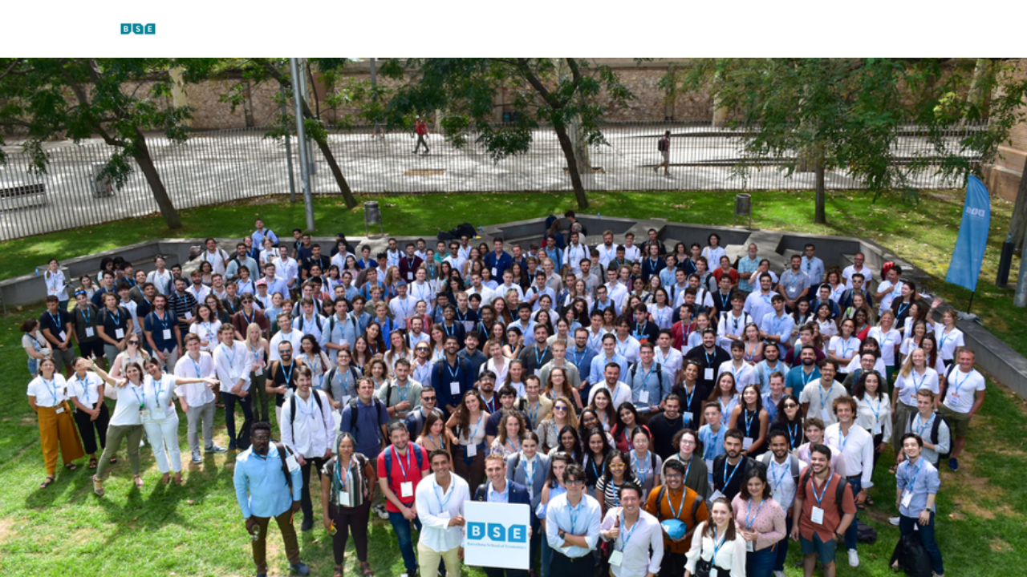

--- FILE ---
content_type: text/html; charset=utf-8
request_url: https://alumni.bse.eu/login
body_size: 8744
content:
<!DOCTYPE html>
<html class='apple_system_font_resize' lang='en'>
<head>
<meta content='minimum-scale=1, initial-scale=1, width=device-width' name='viewport'>
<meta charset='UTF-8'>

<link rel="icon" href="https://alumni.bse.eu/favicon.ico" />
<link rel="shortcut icon" type="image/ico" href="https://alumni.bse.eu/favicon.ico" />
<link rel="apple-touch-icon" type="image/x-icon" href="https://alumni.bse.eu/favicon.ico" />

<title>Log in | BSE Community</title>
<link href='https://d1c2gz5q23tkk0.cloudfront.net' rel='preconnect'>
<link href='https://static.hivebrite.com' rel='preconnect'>
<link crossorigin='anonymous' href='https://fonts.bunny.net' rel='preconnect'>

<script>var APP_URL_SETTINGS_PORT = "";

window.__HB_ENV__ = {
  ABLY_FRONTEND_CONFIG: {
    ENDPOINT: "hivebrite-eu.realtime.ably.net",
    FALLBACK_HOSTS: ["hivebrite-eu.a.fallback.ably-realtime.com","hivebrite-eu.b.fallback.ably-realtime.com","hivebrite-eu.c.fallback.ably-realtime.com","hivebrite-eu.d.fallback.ably-realtime.com","hivebrite-eu.e.fallback.ably-realtime.com"],
  },
  AMPLITUDE_API_KEY: "572175c4a8d55397e7751d6633147d00",
  APP_VERSION: "6.152.2",
  ASSET_HOST: "https://hivebrite.com",
  AZURE_MAP_API_KEY: "3b37uj3khI2PFIvaa4SmHlrpLGfICKs1L5wxTYbDr0ZjY6jo9NpmJQQJ99BFAC5RqLJnVTWwAAAgAZMP1QI1",
  CKEDITOR_TIMESTAMP: new Date().getTime(), // Uniq key to invalidate CKEditor cache
  CLOUDFLARE_TURNSTILE_SITE_KEY: "0x4AAAAAABmTL8egXEQQUeZr",
  CLUSTER_NAME: "euprod",
  DATADOG_FRONT_TOKEN: "pubc6b336014458f4081f4f5a1abd8d67f0",
  ENVIRONMENT: "" || 'production',
  GOOGLE_RECAPTCHA_V2_SITE_KEY: "6LehSBkaAAAAAIKG1yO2bbYEqHGa_yj2AIPtGISZ",
  GOOGLEMAPS_API_KEY: "AIzaSyDstY91E68nOXlyNIyMvfyVzOgL0p7HS7U",
  HOST: "https://hivebrite.com" + (APP_URL_SETTINGS_PORT ? ":" + APP_URL_SETTINGS_PORT : ""),
  LAUNCHDARKLY_CLIENT_SIDE_ID: "5eef60ad572ea10ab14d2609",
  MAPBOX_DEFAULT_LAYER_EN: "cj97f9w2316l92sp6wmanuyw2",
  MAPBOX_DEFAULT_LAYER_FR: "cj98iomyu2euq2rmtk8q29ujo",
  MAPBOX_ID: "kit-united.cigdtmahj080uvaltlolpka89",
  MAPBOX_KEY: "pk.eyJ1Ijoia2l0LXVuaXRlZCIsImEiOiJjaWdkdG1hd2YwODJzd2VrbjNmdWg2eWVhIn0.TuRpIQECO9U9D2j_syhyeQ",
  MAPBOX_LIGHT_LAYER_EN: "ciu3vxcd800mw2iolkoa3hn0s",
  MAPBOX_LIGHT_LAYER_FR: "cj98iqz782erm2sqgshe023o9",
  PAYPAL_MODE: "production",
  PUBLIC_PATH: "https://static.hivebrite.com/v-573506f40d09e09add152d0dc51dabcbac96a792/packs/",
  SENTRY_DSN_JAVASCRIPT: "https://0ec2c0fb68fe4ebc5e3bdcf752c5286a@o429123.ingest.us.sentry.io/4510425479970816",
  STATIC_ASSETS_HOST: "https://static.hivebrite.com",
  STRIPE_PUBLISHABLE_KEY: "pk_live_BBr5AZdJK34WQXVHykmnFrY6",
  CSV_LIMITS: {
    EMAIL_ANALYTICS_EXPORT: 50000,
    USERS_EXPORT: 100000,
    USERS_IMPORT: 5000,
    USERS_UPDATER: 5000,
    GROUP_MEMBERS_EXPORT: 10000,
    ADMINS_IMPORT: 1000,
    TOPIC_ENGAGEMENT_SCORING_EXPORT: 5000,
    NETWORK_ENGAGEMENT_SCORING_EXPORT: 10000,
    REQUESTS_TO_JOIN_EXPORT: 5000,
    PROFILES_UPDATE_EXPORT: 500000
  }
};

</script>
<link href='https://fonts.bunny.net/css?family=Open+Sans:400,700&amp;display=fallback' media='screen' rel='stylesheet'>
<style>
  body, button, input, textarea { font-family: Open Sans, 'Inter', 'Nunito', Helvetica, Arial, sans-serif !important; }
</style>


<link rel="stylesheet" href="https://static.hivebrite.com/v-573506f40d09e09add152d0dc51dabcbac96a792/packs/css/homepage_network-a9c964224b16e873.css" media="screen, projection" />

<meta name="csrf-param" content="authenticity_token" />
<meta name="csrf-token" content="hTu5TSuHjq05AxSxmy8L1tMGBGSQPy1tpHpxMFARWqtSne4ugWBS91JIkBNkwZ_IQMSUhM5ceW8NeOqtw2LU3Q" />
<script>
  document.cookie = "hivebrite_connect_fo=; max-age=0; path=/; secure";
</script>
<style>
  /*** Set globals ***/
  :root {
    --color-background: #FBF9F9;
    --color-background-transparent: rgba(251, 249, 249, 0);
    --color-button-primary: rgba(0, 133, 155, 1);
    --color-button-primary-text: #FFFFFF;
    --color-public-button-primary: rgba(0, 133, 155, 1);
    --color-public-button-primary-text: #FFFFFF;
    --color-public-links: rgba(0, 133, 155, 1)!important;
    --color-public-links-hover: #00505e !important;
  }
</style>
<style>
  /*Public header dynamic color*/
  
  .header--menu__submenus, .rslides_tabs .rslides_here a {
    background-color: rgba(255, 255, 255, 1)!important;
  }
  
  .header__menu li a, .mobile__menu a, .dropdown-more-menu a {
    color: rgba(0, 133, 155, 1)!important;
  }
  
  /*Public top html-block section dynamic color*/
  .html-block--top .cover-color {
    background-color: #FFFFFF!important;
  }
  
  /*Public bottom html-block section dynamic color*/
  .html-block--bottom .cover-color {
    background-color: rgba(0, 133, 155, 1)!important;
  }
  
  /*Public news section dynamic color*/
  .news .section-title {
    background-color: rgba(0, 133, 155, 1)!important;
  }
  .news .section-title .h1 {
    color: rgba(255, 255, 255, 1)!important;
  }
  .news .btn {
    color: rgba(255, 255, 255, 1)!important;
    background-color: rgba(0, 133, 155, 1)!important;
  }
  .news .cover-color {
    background-color: #FFFFFF!important;
  }
  
  /*Public events section dynamic color*/
  .events .h1 {
    color: #FFFFFF!important;
  }
  .events .btn {
    color: rgba(0, 133, 155, 1)!important;
    background-color: rgba(255, 255, 255, 1)!important;
  }
  .events .cover-color {
    background-color: rgba(0, 133, 155, 1)!important;
  }
  
  /*Public partners section dynamic color*/
  .partners .section-title {
    background-color: #FFFFFF!important;
  }
  .partners .section-title .h1 {
    color: rgba(0, 133, 155, 1)!important;
  }
  .partners .cover-color {
    background-color: #FFFFFF!important;
  }
  
  /*Public header menu item dynamic color*/
  .header__menu > li a span:after, .login-link a:after, .dropdown-more-menu .dropdown-menu li a span:after, .mobile__menu > ul li a span:after {
    background-color: rgba(177, 148, 40, 1)!important;
  }
  
  /*Public header menu dynamic height*/
  body > .header-container--nav {
    height: 72px;
  }
  body .header__menu > li > a, body .header__buttons--right .login-link a, body .js-dropdown-more-menu > a {
    line-height: 72px;
    height: 72px;
  }
  body .header__logo {
    height: 72px;
  }
  body .homepage-network__container {
    padding-top: 72px;
  }
  body .homepage-network__container--more-padding {
    padding-top: 72px;
  }
  body .homepage-notif {
    top: 72px !important;
  }
  body .homepage-notif--top-shifted {
    top: 72px !important;
  }
  
  /*Slider dynamic color*/
  .homepage__header-sider .legend .h1, .homepage__header-sider .legend p {
    color: #FFFFFF!important;
    background-color: rgba(0, 133, 155, 1)!important;
  }
  .rslides li .legend {
    top: 62%;
    text-align: right;
  }
  
  /*** Custom class for dynamic color ***/
  /*color_header_public*/
  .custom-color-header-public {
    color: rgba(255, 255, 255, 1)!important;
  }
  .custom-bg-color-header-public {
    background-color: rgba(255, 255, 255, 1)!important;
  }
  .custom-border-color-header-public {
    border-color: rgba(255, 255, 255, 1)!important;
  }
  
  /*color_mobile_header_public*/
  .custom-color-mobile-header-public {
    color: rgba(255, 255, 255, 1)!important;
  }
  .custom-bg-color-mobile-header-public {
    background-color: rgba(255, 255, 255, 1)!important;
  }
  @media (max-width: 44.9375em) {
    .custom-bg-color-mobile-header-public-if-mobile {
      background-color: rgba(255, 255, 255, 1)!important;
    }
  }
  .custom-border-color-mobile-header-public {
    border-color: rgba(255, 255, 255, 1)!important;
  }
  
  /*color_header_links_public*/
  .custom-color-header-links-public {
    color: rgba(0, 133, 155, 1)!important;
  }
  .custom-bg-color-header-links-public {
    background-color: rgba(0, 133, 155, 1)!important;
  }
  .custom-border-color-header-links-public {
    border-color: rgba(0, 133, 155, 1)!important;
  }
  
  /*color_outline_navigation_public*/
  .custom-color-outline-navigation-public {
    color: rgba(177, 148, 40, 1)!important;
  }
  .custom-bg-color-outline-navigation-public {
    background-color: rgba(177, 148, 40, 1)!important;
  }
  .custom-border-color-outline-navigation-public {
    border-color: rgba(177, 148, 40, 1)!important;
  }
  
  /*color_public_links*/
  .custom-color-public-links {
    color: rgba(0, 133, 155, 1)!important;
  }
  .custom-color-public-links:hover {
    color: #00505e !important;
  }
  
  /*color_public_button_primary*/
  .custom-color-public-button-primary {
    color: var(--color-public-button-primary) !important;
  }
  .custom-bg-color-public-button-primary {
    background-color: var(--color-public-button-primary) !important;
  }
  .custom-bg-color-public-button-primary-transparentize {
    background-color: rgba(0, 133, 155, 0.8)!important;
  }
  .custom-border-color-public-button-primary {
    border-color: var(--color-public-button-primary) !important;
  }
  
  /*color_login_button*/
  .custom-color-login-button {
    color: ;
  }
  .custom-bg-color-login-button {
    background-color: rgba(255, 255, 255, 1)!important;
  }
  .custom-border-color-login-button {
    border-color: rgba(255, 255, 255, 1)!important;
  }
  
  /*color_header_social_icons_public*/
  .custom-color-header-social-icons-public {
    color: rgba(0, 154, 166, 1)!important;
  }
  .custom-bg-color-header-social-icons-public {
    background-color: rgba(0, 154, 166, 1)!important;
  }
  .custom-border-color-header-social-icons-public {
    border-color: rgba(0, 154, 166, 1)!important;
  }
  
  /*color_footer*/
  .custom-color-footer {
    color: rgba(255, 255, 255, 1)!important;
  }
  .custom-bg-color-footer {
    background-color: rgba(255, 255, 255, 1)!important;
  }
  .custom-border-color-footer {
    border-color: rgba(255, 255, 255, 1)!important;
  }
  
  /*color_footer_links*/
  .custom-color-footer-links, .custom-color-footer-links a {
    color: rgba(0, 133, 155, 1)!important;
  }
  .custom-bg-color-footer-links {
    background-color: rgba(0, 133, 155, 1)!important;
  }
  .custom-border-color-footer-links {
    border-color: rgba(0, 133, 155, 1)!important;
  }
</style>
</head>
<body class='js-homepage-po'>
<a class='skip-to-content' href='#po-main-container'>
<span class='skip-to-content--wrapper'>
Skip to content
</span>
</a>

<div class='homepage-network__notifications'>
<div class='homepage-notif homepage-notif--success absolute west one-whole text--center' style='display: none;'>
<div></div>
<a class='homepage-notif__close-button' data-behavior='close-parent' href='#'>&times;</a>
</div>
<div class='homepage-notif homepage-notif--error absolute west one-whole text--center' style='display: none;'>
<div></div>
<a class='homepage-notif__close-button' data-behavior='close-parent' href='#'>&times;</a>
</div>

</div>
<header class='custom-bg-color-header-public custom-bg-color-mobile-header-public-if-mobile header-container header-container--nav publicoffice-header sticky-menu' data-testid='network-bar'>
<div class='homepage-container lap-and-up--soft--sides' role='navigation'>
<div class='toggle-mobile-menu hidden--lap-and-up'>
<button aria-controls='mobile-menu' aria-expanded='false' aria-haspopup aria-label='Toggle main navigation' class='toggle-mobile-menu-button js-toggle-mobile-menu' type='button'>
<i aria-hidden='true' class='custom-color-header-links-public icon-bars v-middle'></i>
</button>
</div>
<div aria-label='Main navigation' class='custom-bg-color-mobile-header-public mobile__menu hidden--lap-and-up js-mobile-menu' id='mobile-menu'>
<ul class='soft-double-half--bottom' role='menu'>
<li>
<a class="" href="https://alumni.bse.eu/events"><span style="position: relative;">Events</span></a>
</li>
<li>
<a class="" href="https://alumni.bse.eu/news"><span style="position: relative;">News</span></a>
</li>
<li>
<a class="" href="/page/platform-features"><span style="position: relative;">Platform Features</span></a>
</li>
<li>
<a class="" href="/page/merit-award"><span style="position: relative;">Merit Award</span></a>
<button aria-expanded='false' aria-label='Toggle item sub-menu' class='custom-color-header-links-public toggle__sub-menu js-sub_menu_toggle' haspopup='true' type='button'>
<i aria-hidden='true' class='custom-color-header-links-public icon-next-arrow v-middle'></i>
</button>
<ul class='mobile__sub-pages-customizables mobile__sub-pages-customizables--closed'>
<li><a class="" href="https://alumni.bse.eu/donations/alumni-and-friends-merit-award-donations"><span style="position: relative;">Make your contribution</span></a></li>
</ul>
</li>
<li>
<a class="" href="/page/contact"><span style="position: relative;">Contact</span></a>
</li>
<li class='mobile-sign-up-container no-padding--x'>
<div class="" data-component="po.ButtonInLink" data-testid="button-in-link" data-props="{&quot;children&quot;:&quot;Register&quot;,&quot;linkProps&quot;:{&quot;to&quot;:&quot;https://alumni.bse.eu/signup&quot;},&quot;size&quot;:&quot;large&quot;,&quot;variant&quot;:&quot;secondary&quot;,&quot;dataTestId&quot;:&quot;signup-link&quot;}" data-loader="false" data-custom-network-colors="{&quot;button_primary&quot;:&quot;rgba(0, 133, 155, 1)&quot;,&quot;fo_background_color&quot;:&quot;#FBF9F9&quot;,&quot;footer_links&quot;:&quot;rgba(0, 133, 155, 1)&quot;,&quot;footer&quot;:&quot;rgba(255, 255, 255, 1)&quot;,&quot;header_email&quot;:&quot;rgba(255, 255, 255, 1)&quot;,&quot;header_links_public&quot;:&quot;rgba(0, 133, 155, 1)&quot;,&quot;header_links&quot;:&quot;rgba(0, 133, 155, 1)&quot;,&quot;header_public&quot;:&quot;rgba(255, 255, 255, 1)&quot;,&quot;header_social_icons_public&quot;:&quot;rgba(0, 154, 166, 1)&quot;,&quot;header&quot;:&quot;rgba(255, 255, 255, 1)&quot;,&quot;links&quot;:&quot;rgba(0, 133, 155, 1)&quot;,&quot;login_button&quot;:&quot;rgba(255, 255, 255, 1)&quot;,&quot;login_text&quot;:null,&quot;mobile_header_public&quot;:&quot;rgba(255, 255, 255, 1)&quot;,&quot;outline_navigation_public&quot;:&quot;rgba(177, 148, 40, 1)&quot;,&quot;outline_navigation&quot;:&quot;rgba(177, 148, 40, 1)&quot;}" data-custom-network-theming="{&quot;po&quot;:{&quot;po_footer_background_color&quot;:&quot;rgba(255, 255, 255, 1)&quot;,&quot;po_footer_color&quot;:&quot;rgba(0, 133, 155, 1)&quot;,&quot;po_header_mobile_background_color&quot;:&quot;rgba(255, 255, 255, 1)&quot;,&quot;po_header_social_icons_static_color&quot;:&quot;rgba(0, 154, 166, 1)&quot;,&quot;po_header_static_background_color&quot;:&quot;rgba(255, 255, 255, 1)&quot;,&quot;po_header_static_color&quot;:&quot;rgba(0, 133, 155, 1)&quot;,&quot;po_login_button_background_color&quot;:&quot;rgba(255, 255, 255, 1)&quot;,&quot;po_login_button_color&quot;:null,&quot;po_outline_navigation_static_color&quot;:&quot;rgba(177, 148, 40, 1)&quot;,&quot;po_header_social_icons_are_displayed&quot;:true,&quot;po_header_menu_height&quot;:65,&quot;po_header_is_sticky&quot;:true,&quot;po_website_header_logo&quot;:&quot;https://d1c2gz5q23tkk0.cloudfront.net/shrine_store/uploads/networks/195/networks/195/large-823e2f4c6f670952137a11c2586b7e79.webp&quot;,&quot;po_website_footer_logo&quot;:&quot;https://d1c2gz5q23tkk0.cloudfront.net/assets/networks/195/website_footer_logo/-original.?1630927837&quot;,&quot;po_new_website_footer_logo&quot;:&quot;https://d1c2gz5q23tkk0.cloudfront.net/shrine_store/uploads/networks/195/networks/195/large-5e3ae12dfebb885e3f603010ecffb8f3.webp&quot;},&quot;fo&quot;:{&quot;fo_background_color&quot;:&quot;#FBF9F9&quot;,&quot;fo_background_gradient&quot;:{&quot;angle&quot;:180,&quot;color1&quot;:&quot;#FBF9F9&quot;,&quot;color2&quot;:&quot;#DFEFFF&quot;,&quot;color1Percentage&quot;:0,&quot;color2Percentage&quot;:100,&quot;type&quot;:&quot;linear&quot;,&quot;inlineCSS&quot;:&quot;linear-gradient(180deg, #FBF9F9 0%, #DFEFFF 100%)&quot;},&quot;fo_background_type&quot;:&quot;SOLID&quot;,&quot;fo_group_menu_background_color&quot;:&quot;rgb(255, 255, 255)&quot;,&quot;fo_group_menu_font_brightness&quot;:&quot;DARK&quot;,&quot;fo_header_scrolled_background_color&quot;:&quot;rgba(255, 255, 255, 1)&quot;,&quot;fo_header_scrolled_color&quot;:&quot;rgba(0, 133, 155, 1)&quot;,&quot;fo_header_separator_display&quot;:true,&quot;fo_header_static_background_color&quot;:&quot;rgba(255, 255, 255, 1)&quot;,&quot;fo_header_static_color&quot;:&quot;rgba(0, 133, 155, 1)&quot;,&quot;fo_links_color&quot;:&quot;rgba(0, 133, 155, 1)&quot;,&quot;fo_main_navigation_change_on_scroll&quot;:false,&quot;fo_menu_scrolled_background_color&quot;:&quot;rgb(255, 255, 255)&quot;,&quot;fo_menu_scrolled_font_brightness&quot;:&quot;DARK&quot;,&quot;fo_menu_static_background_color&quot;:&quot;rgb(255, 255, 255)&quot;,&quot;fo_menu_static_font_brightness&quot;:&quot;DARK&quot;,&quot;fo_outboxed_font_brightness&quot;:&quot;DARK&quot;,&quot;fo_outline_navigation_scrolled_color&quot;:&quot;rgba(177, 148, 40, 1)&quot;,&quot;fo_outline_navigation_static_color&quot;:&quot;rgba(177, 148, 40, 1)&quot;,&quot;fo_page_header_background_color&quot;:&quot;rgb(255, 255, 255)&quot;,&quot;fo_page_header_font_brightness&quot;:&quot;DARK&quot;,&quot;fo_primary_color&quot;:&quot;rgba(0, 133, 155, 1)&quot;,&quot;fo_secondary_navigation_background_color&quot;:&quot;rgb(255, 255, 255)&quot;,&quot;fo_secondary_navigation_font_brightness&quot;:&quot;DARK&quot;,&quot;fo_website_header_logo&quot;:&quot;https://d102smnvqbot52.cloudfront.net/shrine_store/uploads/networks/195/networks/195/large-432805a95562b3611aeb25dff9932b98.webp?Expires=1768961604\u0026Signature=FsJEiZgaM6ENfdzshDXjmsWfI2dmOzi0IIkC~~hFBxntqvurFBqgcAiui4VtwlOzgdS5877a4xDhikkD5iJ3~JjhyBDngPHCTyH7FFcs-TgI7wPtkvLpTeF-jdD7PmD9AbetAfXked~Wx~TQoLDNU0ukVu~YmIoLzbVMqin7-WldMXacyc9P-U3XegiFzHzLoOP3yhKV7Or3R8wS4UkgoxkjNB~5H-cepPbv25fch2Jerin2HQ~NhNqEN7WzcR0S0btIysCHeiIh6NpGOrgKkpq4BJXXwgEMbinQ6wbtsAJgHCSIKxGJq7csYz0MT5QqX0C6OV4ggAMp6eaJitk8NQ__\u0026Key-Pair-Id=K2FGAUSZJ303Q5&quot;,&quot;fo_frame_font_brightness&quot;:&quot;DARK&quot;,&quot;fo_frame_background_color&quot;:&quot;rgb(255, 255, 255)&quot;,&quot;fo_frame_border_radius&quot;:10,&quot;fo_frame_drop_shadow&quot;:&quot;rgba(0, 0, 0, 0.1)&quot;,&quot;fo_inputs_font_brightness&quot;:&quot;DARK&quot;,&quot;fo_inputs_background_color&quot;:&quot;rgb(255, 255, 255)&quot;,&quot;fo_inputs_outline_color&quot;:&quot;rgb(43, 43, 43)&quot;,&quot;fo_secondary_button_font_brightness&quot;:&quot;DARK&quot;,&quot;fo_secondary_button_background_color&quot;:&quot;rgb(235, 238, 244)&quot;,&quot;fo_button_border_radius&quot;:5},&quot;global&quot;:{&quot;google_font_family&quot;:&quot;Open Sans&quot;,&quot;custom_font_name&quot;:null,&quot;custom_font_weight_400&quot;:{&quot;id&quot;:1067,&quot;name&quot;:&quot;400&quot;,&quot;font_id&quot;:283,&quot;created_at&quot;:&quot;2023-08-28T08:17:02Z&quot;,&quot;updated_at&quot;:&quot;2023-08-28T08:17:02Z&quot;},&quot;custom_font_weight_700&quot;:{&quot;id&quot;:1068,&quot;name&quot;:&quot;700&quot;,&quot;font_id&quot;:283,&quot;created_at&quot;:&quot;2023-08-28T08:17:02Z&quot;,&quot;updated_at&quot;:&quot;2023-08-28T08:17:02Z&quot;},&quot;custom_font_weight_400_woff&quot;:null,&quot;custom_font_weight_400_ttf&quot;:null,&quot;custom_font_weight_700_woff&quot;:null,&quot;custom_font_weight_700_ttf&quot;:null,&quot;font_type&quot;:&quot;GOOGLE&quot;,&quot;header_email&quot;:&quot;rgba(255, 255, 255, 1)&quot;,&quot;avatar&quot;:&quot;https://d1c2gz5q23tkk0.cloudfront.net/assets/networks/195/avatar/ccb61e9a7c68484e9c8c1beb87d93cdb-original.?1630422771&quot;,&quot;new_avatar&quot;:&quot;https://d1c2gz5q23tkk0.cloudfront.net/shrine_store/uploads/networks/195/networks/195/large-13ec4f6eb7c60ca52c8c163f21a72ef8.webp&quot;,&quot;favicon&quot;:&quot;https://d1c2gz5q23tkk0.cloudfront.net/assets/networks/195/favicon/-original.?1633615217&quot;,&quot;new_favicon&quot;:&quot;https://d1c2gz5q23tkk0.cloudfront.net/shrine_store/uploads/networks/195/networks/195/thumb-3f9fed295b8e8ba679e57dfe98044a3f.webp&quot;,&quot;mobile_header_logo&quot;:&quot;https://d1c2gz5q23tkk0.cloudfront.net/assets/networks/195/mobile_header_logo/aeec89fc2d09a0cd9c9cf8c84ca10756-original.?1638358636&quot;,&quot;new_mobile_header_logo&quot;:&quot;https://d1c2gz5q23tkk0.cloudfront.net/shrine_store/uploads/networks/195/networks/195/large-3bcb3cdb2b3b662550b9ec9f26eab697.webp&quot;,&quot;is_unverified_font_selected&quot;:false}}" data-current-network-id="195"></div>
</li>
</ul>
</div>
<a class="js-logo-container header__logo-container" href="https://alumni.bse.eu/"><img alt="BSE Community logo" class="header__logo__po" src="https://d1c2gz5q23tkk0.cloudfront.net/shrine_store/uploads/networks/195/networks/195/large-823e2f4c6f670952137a11c2586b7e79.webp" />
</a><div class='js-menu-container header__menu-container'>
<ul class='js-menu header__menu grid__item' data-testid='network-menu'>
<li>
<a class="" href="https://alumni.bse.eu/events"><span style="position: relative;">Events</span></a>
</li>
<li>
<a class="" href="https://alumni.bse.eu/news"><span style="position: relative;">News</span></a>
</li>
<li>
<a class="" href="/page/platform-features"><span style="position: relative;">Platform Features</span></a>
</li>
<li aria-expanded='false' class='js-has-submenu' haspopup='true'>
<a class="" href="/page/merit-award"><span style="position: relative;">Merit Award</span></a>
<ul class='header--menu__submenus js-submenu'>
<li>
<a class="" href="https://alumni.bse.eu/donations/alumni-and-friends-merit-award-donations"><span style="position: relative;">Make your contribution</span></a>
</li>
</ul>
</li>
<li>
<a class="" href="/page/contact"><span style="position: relative;">Contact</span></a>
</li>
</ul>
<div class='js-dropdown-more-menu dropdown-more-menu hard hidden grid__item dropdown'>
<a class='item-actions' data-toggle='dropdown' href='#'>
<span class='custom-color-header-links-public'>More</span>
<i class='icon-chevron-down f-size--small color-white custom-color-header-links-public'></i>
</a>
<ul class='dropdown-menu dropdown-menu--right header--menu__submenus'></ul>
</div>
</div>
<div class='js-buttons-right-container header__buttons--right hidden--palm'>
<div id='header__buttons--right__flex'>
<div class='login-link inline-block'>
</div>
<div class='flex'>
<div class="" data-component="po.ButtonInLink" data-testid="button-in-link" data-props="{&quot;children&quot;:&quot;Register&quot;,&quot;linkProps&quot;:{&quot;to&quot;:&quot;https://alumni.bse.eu/signup&quot;},&quot;size&quot;:&quot;large&quot;,&quot;variant&quot;:&quot;secondary&quot;,&quot;dataTestId&quot;:&quot;signup-link&quot;}" data-loader="false" data-custom-network-colors="{&quot;button_primary&quot;:&quot;rgba(0, 133, 155, 1)&quot;,&quot;fo_background_color&quot;:&quot;#FBF9F9&quot;,&quot;footer_links&quot;:&quot;rgba(0, 133, 155, 1)&quot;,&quot;footer&quot;:&quot;rgba(255, 255, 255, 1)&quot;,&quot;header_email&quot;:&quot;rgba(255, 255, 255, 1)&quot;,&quot;header_links_public&quot;:&quot;rgba(0, 133, 155, 1)&quot;,&quot;header_links&quot;:&quot;rgba(0, 133, 155, 1)&quot;,&quot;header_public&quot;:&quot;rgba(255, 255, 255, 1)&quot;,&quot;header_social_icons_public&quot;:&quot;rgba(0, 154, 166, 1)&quot;,&quot;header&quot;:&quot;rgba(255, 255, 255, 1)&quot;,&quot;links&quot;:&quot;rgba(0, 133, 155, 1)&quot;,&quot;login_button&quot;:&quot;rgba(255, 255, 255, 1)&quot;,&quot;login_text&quot;:null,&quot;mobile_header_public&quot;:&quot;rgba(255, 255, 255, 1)&quot;,&quot;outline_navigation_public&quot;:&quot;rgba(177, 148, 40, 1)&quot;,&quot;outline_navigation&quot;:&quot;rgba(177, 148, 40, 1)&quot;}" data-custom-network-theming="{&quot;po&quot;:{&quot;po_footer_background_color&quot;:&quot;rgba(255, 255, 255, 1)&quot;,&quot;po_footer_color&quot;:&quot;rgba(0, 133, 155, 1)&quot;,&quot;po_header_mobile_background_color&quot;:&quot;rgba(255, 255, 255, 1)&quot;,&quot;po_header_social_icons_static_color&quot;:&quot;rgba(0, 154, 166, 1)&quot;,&quot;po_header_static_background_color&quot;:&quot;rgba(255, 255, 255, 1)&quot;,&quot;po_header_static_color&quot;:&quot;rgba(0, 133, 155, 1)&quot;,&quot;po_login_button_background_color&quot;:&quot;rgba(255, 255, 255, 1)&quot;,&quot;po_login_button_color&quot;:null,&quot;po_outline_navigation_static_color&quot;:&quot;rgba(177, 148, 40, 1)&quot;,&quot;po_header_social_icons_are_displayed&quot;:true,&quot;po_header_menu_height&quot;:65,&quot;po_header_is_sticky&quot;:true,&quot;po_website_header_logo&quot;:&quot;https://d1c2gz5q23tkk0.cloudfront.net/shrine_store/uploads/networks/195/networks/195/large-823e2f4c6f670952137a11c2586b7e79.webp&quot;,&quot;po_website_footer_logo&quot;:&quot;https://d1c2gz5q23tkk0.cloudfront.net/assets/networks/195/website_footer_logo/-original.?1630927837&quot;,&quot;po_new_website_footer_logo&quot;:&quot;https://d1c2gz5q23tkk0.cloudfront.net/shrine_store/uploads/networks/195/networks/195/large-5e3ae12dfebb885e3f603010ecffb8f3.webp&quot;},&quot;fo&quot;:{&quot;fo_background_color&quot;:&quot;#FBF9F9&quot;,&quot;fo_background_gradient&quot;:{&quot;angle&quot;:180,&quot;color1&quot;:&quot;#FBF9F9&quot;,&quot;color2&quot;:&quot;#DFEFFF&quot;,&quot;color1Percentage&quot;:0,&quot;color2Percentage&quot;:100,&quot;type&quot;:&quot;linear&quot;,&quot;inlineCSS&quot;:&quot;linear-gradient(180deg, #FBF9F9 0%, #DFEFFF 100%)&quot;},&quot;fo_background_type&quot;:&quot;SOLID&quot;,&quot;fo_group_menu_background_color&quot;:&quot;rgb(255, 255, 255)&quot;,&quot;fo_group_menu_font_brightness&quot;:&quot;DARK&quot;,&quot;fo_header_scrolled_background_color&quot;:&quot;rgba(255, 255, 255, 1)&quot;,&quot;fo_header_scrolled_color&quot;:&quot;rgba(0, 133, 155, 1)&quot;,&quot;fo_header_separator_display&quot;:true,&quot;fo_header_static_background_color&quot;:&quot;rgba(255, 255, 255, 1)&quot;,&quot;fo_header_static_color&quot;:&quot;rgba(0, 133, 155, 1)&quot;,&quot;fo_links_color&quot;:&quot;rgba(0, 133, 155, 1)&quot;,&quot;fo_main_navigation_change_on_scroll&quot;:false,&quot;fo_menu_scrolled_background_color&quot;:&quot;rgb(255, 255, 255)&quot;,&quot;fo_menu_scrolled_font_brightness&quot;:&quot;DARK&quot;,&quot;fo_menu_static_background_color&quot;:&quot;rgb(255, 255, 255)&quot;,&quot;fo_menu_static_font_brightness&quot;:&quot;DARK&quot;,&quot;fo_outboxed_font_brightness&quot;:&quot;DARK&quot;,&quot;fo_outline_navigation_scrolled_color&quot;:&quot;rgba(177, 148, 40, 1)&quot;,&quot;fo_outline_navigation_static_color&quot;:&quot;rgba(177, 148, 40, 1)&quot;,&quot;fo_page_header_background_color&quot;:&quot;rgb(255, 255, 255)&quot;,&quot;fo_page_header_font_brightness&quot;:&quot;DARK&quot;,&quot;fo_primary_color&quot;:&quot;rgba(0, 133, 155, 1)&quot;,&quot;fo_secondary_navigation_background_color&quot;:&quot;rgb(255, 255, 255)&quot;,&quot;fo_secondary_navigation_font_brightness&quot;:&quot;DARK&quot;,&quot;fo_website_header_logo&quot;:&quot;https://d102smnvqbot52.cloudfront.net/shrine_store/uploads/networks/195/networks/195/large-432805a95562b3611aeb25dff9932b98.webp?Expires=1768961604\u0026Signature=FsJEiZgaM6ENfdzshDXjmsWfI2dmOzi0IIkC~~hFBxntqvurFBqgcAiui4VtwlOzgdS5877a4xDhikkD5iJ3~JjhyBDngPHCTyH7FFcs-TgI7wPtkvLpTeF-jdD7PmD9AbetAfXked~Wx~TQoLDNU0ukVu~YmIoLzbVMqin7-WldMXacyc9P-U3XegiFzHzLoOP3yhKV7Or3R8wS4UkgoxkjNB~5H-cepPbv25fch2Jerin2HQ~NhNqEN7WzcR0S0btIysCHeiIh6NpGOrgKkpq4BJXXwgEMbinQ6wbtsAJgHCSIKxGJq7csYz0MT5QqX0C6OV4ggAMp6eaJitk8NQ__\u0026Key-Pair-Id=K2FGAUSZJ303Q5&quot;,&quot;fo_frame_font_brightness&quot;:&quot;DARK&quot;,&quot;fo_frame_background_color&quot;:&quot;rgb(255, 255, 255)&quot;,&quot;fo_frame_border_radius&quot;:10,&quot;fo_frame_drop_shadow&quot;:&quot;rgba(0, 0, 0, 0.1)&quot;,&quot;fo_inputs_font_brightness&quot;:&quot;DARK&quot;,&quot;fo_inputs_background_color&quot;:&quot;rgb(255, 255, 255)&quot;,&quot;fo_inputs_outline_color&quot;:&quot;rgb(43, 43, 43)&quot;,&quot;fo_secondary_button_font_brightness&quot;:&quot;DARK&quot;,&quot;fo_secondary_button_background_color&quot;:&quot;rgb(235, 238, 244)&quot;,&quot;fo_button_border_radius&quot;:5},&quot;global&quot;:{&quot;google_font_family&quot;:&quot;Open Sans&quot;,&quot;custom_font_name&quot;:null,&quot;custom_font_weight_400&quot;:{&quot;id&quot;:1067,&quot;name&quot;:&quot;400&quot;,&quot;font_id&quot;:283,&quot;created_at&quot;:&quot;2023-08-28T08:17:02Z&quot;,&quot;updated_at&quot;:&quot;2023-08-28T08:17:02Z&quot;},&quot;custom_font_weight_700&quot;:{&quot;id&quot;:1068,&quot;name&quot;:&quot;700&quot;,&quot;font_id&quot;:283,&quot;created_at&quot;:&quot;2023-08-28T08:17:02Z&quot;,&quot;updated_at&quot;:&quot;2023-08-28T08:17:02Z&quot;},&quot;custom_font_weight_400_woff&quot;:null,&quot;custom_font_weight_400_ttf&quot;:null,&quot;custom_font_weight_700_woff&quot;:null,&quot;custom_font_weight_700_ttf&quot;:null,&quot;font_type&quot;:&quot;GOOGLE&quot;,&quot;header_email&quot;:&quot;rgba(255, 255, 255, 1)&quot;,&quot;avatar&quot;:&quot;https://d1c2gz5q23tkk0.cloudfront.net/assets/networks/195/avatar/ccb61e9a7c68484e9c8c1beb87d93cdb-original.?1630422771&quot;,&quot;new_avatar&quot;:&quot;https://d1c2gz5q23tkk0.cloudfront.net/shrine_store/uploads/networks/195/networks/195/large-13ec4f6eb7c60ca52c8c163f21a72ef8.webp&quot;,&quot;favicon&quot;:&quot;https://d1c2gz5q23tkk0.cloudfront.net/assets/networks/195/favicon/-original.?1633615217&quot;,&quot;new_favicon&quot;:&quot;https://d1c2gz5q23tkk0.cloudfront.net/shrine_store/uploads/networks/195/networks/195/thumb-3f9fed295b8e8ba679e57dfe98044a3f.webp&quot;,&quot;mobile_header_logo&quot;:&quot;https://d1c2gz5q23tkk0.cloudfront.net/assets/networks/195/mobile_header_logo/aeec89fc2d09a0cd9c9cf8c84ca10756-original.?1638358636&quot;,&quot;new_mobile_header_logo&quot;:&quot;https://d1c2gz5q23tkk0.cloudfront.net/shrine_store/uploads/networks/195/networks/195/large-3bcb3cdb2b3b662550b9ec9f26eab697.webp&quot;,&quot;is_unverified_font_selected&quot;:false}}" data-current-network-id="195"></div>
</div>
</div>
</div>
</div>
</header>

<div class='homepage-network__container white--soft homepage-network__container--more-padding' id='po-main-container' role='main' tabIndex='-1'>
<div class='bg-center flexbox relative homepage__cover homepage__cover--big homepage__cover--fixed homepage__cover--fixed-bottom' id='js-swipe-slider' style='background-image:url(https://d1c2gz5q23tkk0.cloudfront.net/assets/networks/195/landing_bg/1403d7b037508b5af7cba0b49a76a96f-default.jpg?1724760881);'>
<div class='north west one-whole absolute'></div>
</div>

<div class='flexbox min-height-100-vh height-100-vh login-form__container full-height-minus-more-padding'>
<div class='flexbox__item relative' style='z-index: 1010 /* pinned */;'>
<div class="" data-component="po.LoginApp" data-testid="login-app" data-props="{&quot;errors&quot;:[]}" data-loader="false" data-custom-network-colors="{}" data-custom-network-theming="{}"></div>
</div>
</div>

</div>
<script>
  window.__HB_NETWORK__ = {
    id: 195,
    identifier: "barcelona-graduate-school-of-economics",
  }
</script>
<script>
  window.__DATADOG_ACTIVATION__ = true;
</script>
<script>
  window.__HB_OFFICE__ = 'PO'
</script>
<script>
  window.__CLIENT_TRACKING__ = {
    trackingId: "UA-6173333-14",
    googleTagManagerId: "",
  }
</script>
<script src="https://static.hivebrite.com/v-573506f40d09e09add152d0dc51dabcbac96a792/packs/js/runtime-1654d4b65c8f3a8c.js" crossorigin="anonymous"></script>
<script src="https://static.hivebrite.com/v-573506f40d09e09add152d0dc51dabcbac96a792/packs/js/commons-455c7de22ccfc73a.js" crossorigin="anonymous"></script>
<script src="https://static.hivebrite.com/v-573506f40d09e09add152d0dc51dabcbac96a792/packs/js/vendors-08ddd8d45264ac41.js" crossorigin="anonymous"></script>
<script src="https://static.hivebrite.com/v-573506f40d09e09add152d0dc51dabcbac96a792/packs/js/shared-e9d8abf9c11e64e3.js" crossorigin="anonymous"></script>
<script src="https://static.hivebrite.com/v-573506f40d09e09add152d0dc51dabcbac96a792/packs/js/routes-58e6740c87f5a2ac.js" crossorigin="anonymous"></script>
<script src="https://static.hivebrite.com/v-573506f40d09e09add152d0dc51dabcbac96a792/packs/js/envs-915ae365d240cabc.js" crossorigin="anonymous"></script>
<script src="https://static.hivebrite.com/v-573506f40d09e09add152d0dc51dabcbac96a792/packs/js/locales/en-e116da47827c8b0e.js" crossorigin="anonymous"></script>
<script>
  window.__HB_COUNTRY_CODE__ = "US"
  
  if ("false" === "true") {
    window.is_from_china = true
  }
  
  window.__HB_LOCALE__ = "en"
  
  if (window.I18n) {
    window.I18n.defaultLocale = "en"
    window.I18n.locale = "en"
  }
</script>
<script>
  var topicConfiguration = {
    id: "",
    whitelabelURL: false,
    whitelabelName: "",
  }
  
  var donationConfiguration = {
    whitelabelURL: false,
  }
  
  if (window.Hivebrite) {
    window.Hivebrite.topic = topicConfiguration
    window.Hivebrite.donation = donationConfiguration
  } else {
    window.Hivebrite = {
      rootUrl: "https://alumni.bse.eu",
      topic: topicConfiguration,
      donation: donationConfiguration,
    }
  }
</script>
<script src="https://static.hivebrite.com/v-573506f40d09e09add152d0dc51dabcbac96a792/packs/js/homepage_network-c7987ceda321ac8c.js" crossorigin="anonymous"></script>
<script>
  (g=>{var h,a,k,p="The Google Maps JavaScript API",c="google",l="importLibrary",q="__ib__",m=document,b=window;b=b[c]||(b[c]={});var d=b.maps||(b.maps={}),r=new Set,e=new URLSearchParams,u=()=>h||(h=new Promise(async(f,n)=>{await (a=m.createElement("script"));e.set("libraries",[...r]+"");for(k in g)e.set(k.replace(/[A-Z]/g,t=>"_"+t[0].toLowerCase()),g[k]);e.set("callback",c+".maps."+q);a.src=`https://maps.${c}apis.com/maps/api/js?`+e;d[q]=f;a.onerror=()=>h=n(Error(p+" could not load."));a.nonce=m.querySelector("script[nonce]")?.nonce||"";m.head.append(a)}));d[l]?console.warn(p+" only loads once. Ignoring:",g):d[l]=(f,...n)=>r.add(f)&&u().then(()=>d[l](f,...n))})({
    key: "AIzaSyDstY91E68nOXlyNIyMvfyVzOgL0p7HS7U",
    v: "quarterly",
    libraries: "places",
    language: "en",
  });
</script>


<div class="" data-component="shared.BannerAppStandalone" data-testid="banner-app-standalone" data-props="{&quot;env&quot;:&quot;po&quot;}" data-loader="false" data-custom-network-colors="{}" data-custom-network-theming="{}"></div>
<script>
  $(function() {
    $(window).on('load', function() {
      // Video
      $video = $('video');
      if ($video.length != 0) $video[0].play();
  
      // Slider
      var $slider = $('.rslides').responsiveSlides({
        auto : true,
        speed: 2500,
        timeout: 6500,
        pager: !AlumniConnect.Helpers.JS.isMobile.any(),
        nav: true
      });
      // Slider swipe on mobile
      var slider = document.getElementById('js-swipe-slider');
      if (slider && typeof Hammer !== 'undefined') {
        try {
          var sliderHammer = new Hammer(slider);
  
          sliderHammer.on('swipeleft', function(e) {
            // Use the slider's next method directly if available
            if ($slider && $slider.data('responsiveSlides')) {
              $slider.data('responsiveSlides').next();
            } else {
              var nextButton = document.querySelector('.rslides_nav.next');
              if (nextButton) {
                nextButton.dispatchEvent(new Event('click', { bubbles: true }));
              }
            }
          });
  
          sliderHammer.on('swiperight', function(e) {
            // Use the slider's prev method directly if available
            if ($slider && $slider.data('responsiveSlides')) {
              $slider.data('responsiveSlides').prev();
            } else {
              var prevButton = document.querySelector('.rslides_nav.prev');
              if (prevButton) {
                prevButton.dispatchEvent(new Event('click', { bubbles: true }));
              }
            }
          });
        } catch (error) {
          console.warn('Hammer.js slider initialization failed:', error);
        }
      }
  
      // Remove slide nav dots from the tab order for accessibility
      slideNavLinks = document.querySelectorAll('.rslides_tabs a');
      slideNavLinks.forEach(function(link) {
        link.tabIndex = -1;
      });
    });
  })
</script>
<script>
  $(function() {
    $('.skip-to-content').on('click', function (e) {
      e.preventDefault();
      $('.homepage-network__container').focus();
    });
  })
</script>
<script>
  $(function() {
    var onKeyDownMobileNavigation = function (event) {
      if (event.keyCode === 27) {
        // Trigger closure of the menu on Esc key.
        $('.js-toggle-mobile-menu').trigger('click');
      }
    }
    $('.js-toggle-mobile-menu').click(function() {
      var $this = $(this);
      var $mobileMenu = $('.js-mobile-menu');
      var isOpen = $mobileMenu.hasClass('open');
  
      $this.attr('aria-expanded', !isOpen).trigger('focus');
      $this.find('i').toggleClass('icon-plus icon-bars');
      $('body').toggleClass('scroll-desactivated', !isOpen);
      $mobileMenu.toggleClass('open', !isOpen);
      $(document)[isOpen ? 'off' : 'on']('keydown', onKeyDownMobileNavigation);
    });
  
    $('.js-sub_menu_toggle').click(function() {
      var $this = $(this);
      var $parent = $this.parents('li');
      var isOpen = $parent.hasClass('toggle__sub-menu--open');
      var $submenu = $parent.find('.mobile__sub-pages-customizables');
  
      if (!isOpen) {
        $submenu.removeClass('mobile__sub-pages-customizables--closed');
      }
      // Push it to the next event loop, so browser will remove closed class from submenu.
      setTimeout(function () {
        $parent.toggleClass('toggle__sub-menu--open', !isOpen);
        $this.attr('aria-expanded', !isOpen);
      }, 0);
    });
  
    $('.mobile__sub-pages-customizables').on('transitionend webkitTransitionEnd', function() {
      var $this = $(this);
      var isOpen = $this.parents('li').hasClass('toggle__sub-menu--open');
      // For closing set display to none, so screen readers will ignore it.
      $this.toggleClass('mobile__sub-pages-customizables--closed', !isOpen);
    });
  
    // Menu wrapped if too long
    var windowWidth = 0;
    var logoContainer = $('.js-logo-container');
    var menuContainer = $('.js-menu-container');
    var menu = $('.js-menu');
    var buttonsRightContainer = $('.js-buttons-right-container');
    var dropdownMoreMenu = $('.js-dropdown-more-menu');
    var homepageContainer = $('.homepage-container');
    var realWidth = 0;
  
    var wrapMenu = function() {
      windowWidth = $(window).width() > homepageContainer.width() ? homepageContainer.width() : $(window).width();
  
      // If an element is missing, avoid
      if (windowWidth && (logoContainer.length > 0) && (menuContainer.length > 0) && (menu.length > 0) && (buttonsRightContainer.length > 0) && (dropdownMoreMenu.length > 0)) {
        // + 20 is the margin-left on buttonsRightContainer
        realWidth = logoContainer.width() + menuContainer.width() + buttonsRightContainer.width() + 20;
  
        if (windowWidth < realWidth) {
          moveRequiredLi();
          dropdownMoreMenu.removeClass('hidden');
        } else {
          dropdownMoreMenu.addClass('hidden');
          menuReveal();
        }
      } else {
        // Reset menu opacity if avoid
        menuReveal();
      }
    };
  
    var menuReveal = function() {
      if (menuContainer.length > 0 && buttonsRightContainer.length > 0) {
        menuContainer.css('opacity', 1);
        menuContainer.css('transition', 'opacity 0.3s ease');
        buttonsRightContainer.css('opacity', 1);
        buttonsRightContainer.css('transition', 'opacity 0.3s ease');
      } else {
        $('.js-menu-container').css('opacity', 1);
        $('.js-menu-container').css('transition', 'opacity 0.3s ease');
        $('.js-buttons-right-container').css('opacity', 1);
        $('.js-buttons-right-container').css('transition', 'opacity 0.3s ease');
      }
    };
  
    var moveToMoreDropdown = function(el) {
      el.detach().prependTo(dropdownMoreMenu.children('ul'));
    };
  
    var clearMoreDropdown = function() {
      if (dropdownMoreMenu.length > 0 && menu.length > 0) {
        dropdownMoreMenu.children('ul').children().detach().appendTo(menu);
      }
      setTimeout(wrapMenu, 0);
    };
  
    var moveRequiredLi = function() {
      var lastLi = menu.children('li').last();
  
      if (lastLi.length > 0) {
        moveToMoreDropdown(lastLi);
        setTimeout(function() {
          // + 20 is the margin-left on buttonsRightContainer
          realWidth = logoContainer.width() + menuContainer.width() + buttonsRightContainer.width() + 20;
  
          if ((windowWidth - 10) < (realWidth)) {
            moveRequiredLi();
          } else {
            menuReveal();
          }
        }, 0);
      }
    };
  
    $(window).on('resize', _.throttle(function() {
      clearMoreDropdown();
    }, 1500));
  
    setTimeout(function() {
      wrapMenu();
    }, 1000);
  
  
    // Handle accessibility for submenus by showing the submenus when the parent menu item is focused
    // and switching the aria-expanded value
    $('.js-has-submenu a').focus(function() {
      var elParentMenuItem = $(this).closest('.js-has-submenu');
      elParentMenuItem.addClass('open');
      elParentMenuItem.attr('aria-expanded', true);
    }).blur(function() {
      var elParentMenuItem = $(this).closest('.js-has-submenu');
      setTimeout(function () {
        // Check if any elements in the submenu are focused
        if (elParentMenuItem.find('.focus-visible').length === 0) {
          elParentMenuItem.removeClass('open');
          elParentMenuItem.attr('aria-expanded', false);
        }
      });
    });
  });
</script>


<script>
  $(function(){
    white_label_host = "alumni.bse.eu";
    white_label_hivebrite_host = "barcelona-graduate-school-of-economics.hivebrite.com";
    if(location.hostname === white_label_hivebrite_host) {
      location.hostname = white_label_host;
    }
  })
</script>


<div class="" data-component="shared.ToastsApp" data-testid="toasts-app" data-props="{&quot;env&quot;:&quot;po&quot;}" data-loader="false" data-custom-network-colors="{}" data-custom-network-theming="{}"></div>
<script>
  // if the user is trying to open the page using IE (or a browser based on IE)
  if (/MSIE \d|Trident.*rv:/.test(navigator.userAgent)) {
    // force-open Edge (this may open a permission modal depending on IE security settings)
    window.location = 'microsoft-edge:' + window.location;
  }
</script>

</body>
</html>
